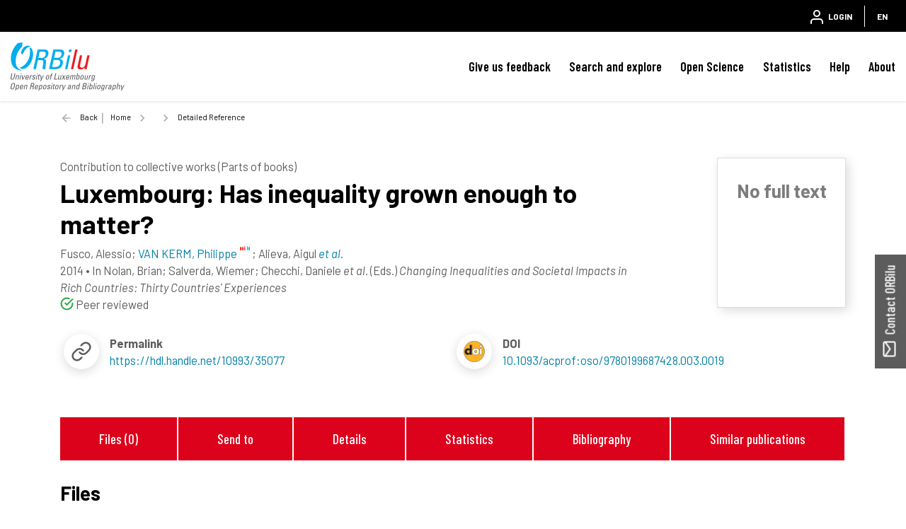

--- FILE ---
content_type: text/html;charset=UTF-8
request_url: https://orbilu.uni.lu/handle/10993/35077
body_size: 35652
content:





























<!DOCTYPE html>
<html lang="en">
    <head>
        <title>ORBilu: Detailed Reference</title>
        <meta http-equiv="Content-Type" content="text/html; charset=UTF-8" />
        <meta name="Generator" content="DSpace 6.4-SNAPSHOT" />
        <meta name="viewport" content="width=device-width, initial-scale=1, shrink-to-fit=no" />
        <link rel="shortcut icon" href="/file/theme/favicon.ico" type="image/x-icon" />
        <link rel="stylesheet" href="/file/css/bootstrap.min.css" />
        <link rel="stylesheet" href="/file/css/flickity.min.css" crossorigin="anonymous" />
        <link  rel="stylesheet" href="/file/css/orejime-standard.css" />
        <link  rel="stylesheet" href="/file/css/orejime-custom.css" />
        <link rel="stylesheet" href="/file/css/highlightjs.default.min.css" />
        <link rel="stylesheet" href="/file/css/orbi.css?v=3589bbafb34ce7d5ee9e9d00840eb2a3" />
        <link rel="stylesheet" href="/file/css/file.css?v=f70cbbb32819996896f8d58df5abf54e" />
        <link rel="stylesheet" href="/file/theme/custom.css" />
        
        <link rel="search" type="application/opensearchdescription+xml" href="/open-search/description.xml" title="DSpace"/>
        
        
<meta name="citation_title" content="Luxembourg: Has inequality grown enough to matter?" />
<meta name="citation_author" content="Fusco, Alessio" />
<meta name="citation_author_institution" content="Luxembourg Institute of Socio-Economic Research - LISER" />
<meta name="citation_author" content="VAN KERM, Philippe" />
<meta name="citation_author_institution" content="Luxembourg Institute of Socio-Economic Research - LISER" />
<meta name="citation_author" content="Alieva, Aigul" />
<meta name="citation_author_institution" content="Luxembourg Institute of Socio-Economic Research - LISER" />
<meta name="citation_author" content="Bellani, Luna" />
<meta name="citation_author_institution" content="Luxembourg Institute of Socio-Economic Research - LISER" />
<meta name="citation_author" content="Etienne-Robert, Fanny" />
<meta name="citation_author_institution" content="Luxembourg Institute of Socio-Economic Research - LISER" />
<meta name="citation_author" content="Guio, Anne-Catherine" />
<meta name="citation_author_institution" content="Luxembourg Institute of Socio-Economic Research - LISER" />
<meta name="citation_author" content="Kyzyma, Iryna" />
<meta name="citation_author_institution" content="Luxembourg Institute of Socio-Economic Research - LISER" />
<meta name="citation_author" content="Leduc, Kristell" />
<meta name="citation_author_institution" content="Luxembourg Institute of Socio-Economic Research - LISER" />
<meta name="citation_author" content="Liégeois, Philippe" />
<meta name="citation_author_institution" content="Luxembourg Institute of Socio-Economic Research - LISER" />
<meta name="citation_author" content="Pi Alperin, Maria Noel" />
<meta name="citation_author_institution" content="Luxembourg Institute of Socio-Economic Research - LISER" />
<meta name="citation_author" content="Reinstadler, Anne" />
<meta name="citation_author_institution" content="Luxembourg Institute of Socio-Economic Research - LISER" />
<meta name="citation_author" content="Sierminska, Eva M." />
<meta name="citation_author_institution" content="Luxembourg Institute of Socio-Economic Research - LISER" />
<meta name="citation_author" content="Sologon, Denisa M." />
<meta name="citation_author_institution" content="Luxembourg Institute of Socio-Economic Research - LISER" />
<meta name="citation_author" content="Thill, Patrick" />
<meta name="citation_author_institution" content="Luxembourg Institute of Socio-Economic Research - LISER" />
<meta name="citation_author" content="Valentova, Marie" />
<meta name="citation_author_institution" content="Luxembourg Institute of Socio-Economic Research - LISER" />
<meta name="citation_author" content="Voicu, Bogdan" />
<meta name="citation_author_institution" content="Luxembourg Institute of Socio-Economic Research - LISER" />
<meta name="citation_date" content="2014" />
<meta name="citation_doi" content="10.1093/acprof:oso/9780199687428.003.0019" />
<meta name="citation_abstract_html_url" content="https://orbilu.uni.lu/handle/10993/35077" />
<meta name="citation_language" content="English" />
<meta name="citation_publisher" content="Oxford University Press, Oxford, United Kingdom" />

<link rel="schema.DCTERMS" href="http://purl.org/dc/terms/" />
<link rel="schema.DC" href="http://purl.org/dc/elements/1.1/" />
<meta name="DC.creator" content="Fusco, Alessio; Luxembourg Institute of Socio-Economic Research - LISER" />
<meta name="DC.creator" content="VAN KERM, Philippe; Luxembourg Institute of Socio-Economic Research - LISER" />
<meta name="DC.creator" content="Alieva, Aigul; Luxembourg Institute of Socio-Economic Research - LISER" />
<meta name="DC.creator" content="Bellani, Luna; Luxembourg Institute of Socio-Economic Research - LISER" />
<meta name="DC.creator" content="Etienne-Robert, Fanny; Luxembourg Institute of Socio-Economic Research - LISER" />
<meta name="DC.creator" content="Guio, Anne-Catherine; Luxembourg Institute of Socio-Economic Research - LISER" />
<meta name="DC.creator" content="Kyzyma, Iryna; Luxembourg Institute of Socio-Economic Research - LISER" />
<meta name="DC.creator" content="Leduc, Kristell; Luxembourg Institute of Socio-Economic Research - LISER" />
<meta name="DC.creator" content="Liégeois, Philippe; Luxembourg Institute of Socio-Economic Research - LISER" />
<meta name="DC.creator" content="Pi Alperin, Maria Noel; Luxembourg Institute of Socio-Economic Research - LISER" />
<meta name="DC.creator" content="Reinstadler, Anne; Luxembourg Institute of Socio-Economic Research - LISER" />
<meta name="DC.creator" content="Sierminska, Eva M.; Luxembourg Institute of Socio-Economic Research - LISER" />
<meta name="DC.creator" content="Sologon, Denisa M.; Luxembourg Institute of Socio-Economic Research - LISER" />
<meta name="DC.creator" content="Thill, Patrick; Luxembourg Institute of Socio-Economic Research - LISER" />
<meta name="DC.creator" content="Valentova, Marie; Luxembourg Institute of Socio-Economic Research - LISER" />
<meta name="DC.creator" content="Voicu, Bogdan; Luxembourg Institute of Socio-Economic Research - LISER" />
<meta name="DCTERMS.available" content="2018-03-01T10:22:10Z" scheme="DCTERMS.W3CDTF" />
<meta name="DCTERMS.issued" content="2014" scheme="DCTERMS.W3CDTF" />
<meta name="DC.identifier" content="10.1093/acprof:oso/9780199687428.003.0019" />
<meta name="DC.identifier" content="http://hdl.handle.net/10993/35077" scheme="DCTERMS.URI" />
<meta name="DCTERMS.abstract" content="Luxembourg experienced remarkable economic performance and employment growth since the middle of the 1980s. Based on the development of the financial sector, this growth benefited massively from the contribution of immigrants and cross-border workers to the labour force. High economic growth led to a rapid improvement in the overall living standard of the resident population. During the same period, income inequality increased too, albeit modestly. Even if the country can still be considered a low inequality country by international standards, this trend is a potential source of concern. This chapter analyses the factors that explain the rise in income inequality between 1985 and 2010 and provides a descriptive account of whether this trend has been correlated with a set of social, cultural, and political outcomes. By and large, the positive impact of the improvement of overall living standards seems to have prevailed over the potential detrimental effects of increasing inequality." xml:lang="en" />
<meta name="DC.contributor" content="CE - Commission Européenne" />
<meta name="DC.language" content="English" scheme="DCTERMS.RFC3066" />
<meta name="DC.relation" content="http://dx.doi.org/10.1093/acprof:oso/9780199687428.003.0019" scheme="DCTERMS.URI" />
<meta name="DC.title" content="Luxembourg: Has inequality grown enough to matter?" xml:lang="en" />
<meta name="DC.type" content="Contribution to collective works (Parts of books)" />
<meta name="DCTERMS:bibliographicCitation" content="Changing Inequalities and Societal Impacts in Rich Countries: Thirty Countries' Experiences" />
<meta name="DC.publisher" content="Oxford University Press, Oxford, United Kingdom" />

        
        
        <link rel="stylesheet" href="/file/css/recommender.css" type="text/css"/>
  <style>
    #action-list svg.feather {width:2rem;height:2rem;}
  </style>
        
        <script>
          var contextPath='';
          var contextLocale = "en";
          var msgGbl={close:'Close',cancel:'Cancel'};
        </script>
    </head>
    <body>


    











<header class="d-none d-md-block d-print-none" id="header-menu">
    <div class="navbar navbar-expand flex-row py-0 mx-auto">
        <ul class="navbar-nav flex-row mr-auto d-none d-md-flex">
            <li class="nav-item d-none d-lg-inline-block">
                <a class="pt-1 pr-2" href="https://www.uni.lu/en/" target="_blank">
                  <img class="logo m-1" src="/file/theme/header-inst-logo.svg" alt="institution logo" />
                </a>
            </li>
            



        </ul>
    
        <ul class="navbar-nav flex-row ml-auto">
            
    
            


    
        
        
        
        
        
        
        



<li class="nav-item">
    <a class="nav-link" href="/tools/login">
        <svg class="feather">
            <use xlink:href="#user"/>
        </svg>&nbsp;
        <span class="d-none d-sm-inline">
            Login
        </span>
    </a>
</li>

        
        
        
    

    

    
        
        
        
        
        





        
        
        
        
        
    



            
            <li class="nav-item separator"></li>  
            <li class="nav-item dropdown slide-dropdown">
            <a class="nav-link" href="#" id="header-lang" data-toggle="dropdown" aria-haspopup="true" aria-expanded="false">
                EN
            </a>
            <div class="dropdown-menu dropdown-menu-right shadow m-0" aria-labelledby="header-lang">
            
            <a class="dropdown-item
                disabled"
                href="#"  onclick="reloadLang('en')">
                [EN] English
            </a>
            
            <a class="dropdown-item
                "
                href="#"  onclick="reloadLang('fr')">
                [FR] Français
            </a>
            
            </div>
            </li>
            
        </ul>
    </div>
</header>
<div id="header-placeholder"></div>

    









<nav id="main-navbar" class="d-print-none">
  <div class="navbar navbar-expand-md bg-white">
    <a class="navbar-brand" href="/">
      <img class="logo align-top" src="/file/theme/orbi-logo.svg" alt="logo" />
    </a>
    <button class="navbar-toggler" type="button" data-toggle="collapse" data-target="#main-navbar-collapse" aria-controls="main-navbar-collapse" aria-expanded="false" aria-label="Toggle navigation">
      <span class="navbar-toggler-icon"></span>
    </button>
    <div class="collapse navbar-collapse" id="main-navbar-collapse">
      <ul class="navbar-nav ml-auto">
        <li class="nav-item d-md-none">
          






  <div id="minimal-menu" class="navbar navbar-expand flex-row py-0 mx-auto">
    <ul class="navbar-nav flex-row">
        

        


    
        
        
        
        
        
        
        



<li class="nav-item">
    <a class="nav-link" href="/tools/login">
        <svg class="feather">
            <use xlink:href="#user"/>
        </svg>&nbsp;
        <span class="d-none d-sm-inline">
            Login
        </span>
    </a>
</li>

        
        
        
    

    

    
        
        
        
        
        





        
        
        
        
        
    

    
        
        
        
        
        
        <li class="nav-item separator"></li>
        
        
        
        
    



        
        <li class="nav-item dropdown slide-dropdown">
        <a class="nav-link" href="#" id="minimal-lang" data-toggle="dropdown" aria-haspopup="true" aria-expanded="false">
            EN
        </a>
        <div class="dropdown-menu shadow m-0" aria-labelledby="minimal-lang">
        
            <a class="dropdown-item
                disabled"
                href="#"  onclick="reloadLang('en')">
                [EN] English
            </a>
        
            <a class="dropdown-item
                "
                href="#"  onclick="reloadLang('fr')">
                [FR] Français
            </a>
        
        </div>
        </li>
        
    </ul>
  </div>
        </li>
        <li class="nav-item"><a class="link" href="/page/feedback">Give us feedback</a></li><li class="nav-item dropdown slide-dropdown"><a class="link" href="#" data-toggle="dropdown" id="default_0_-1_1" aria-haspopup="true" aria-expanded="false">Search and explore</a><div class="dropdown-menu dropdown-menu-right shadow" aria-labelledby="default_0_-1_1"><a class="dropdown-item" href="/simple-search">Search</a><a class="dropdown-item" href="/page/explore-orbilu">Explore ORBilu</a></div></li><li class="nav-item dropdown slide-dropdown"><a class="link" href="#" data-toggle="dropdown" id="default_0_-1_2" aria-haspopup="true" aria-expanded="false">Open Science</a><div class="dropdown-menu dropdown-menu-right shadow" aria-labelledby="default_0_-1_2"><a class="dropdown-item" href="/page/what-is-open-science">Open Science</a><a class="dropdown-item" href="/page/open-access">Open Access</a><a class="dropdown-item" href="/page/research-data-management">Research Data Management</a><a class="dropdown-item" href="/page/Definitions">Definitions</a><a class="dropdown-item" href="/page/OS-working-group">OS Working group</a><a class="dropdown-item" href="/page/webinars">Webinars</a></div></li><li class="nav-item"><a class="link" href="/statistics?type=global">Statistics</a></li><li class="nav-item dropdown slide-dropdown"><a class="link" href="#" data-toggle="dropdown" id="default_0_-1_4" aria-haspopup="true" aria-expanded="false">Help</a><div class="dropdown-menu dropdown-menu-right shadow" aria-labelledby="default_0_-1_4"><a class="dropdown-item" href="/page/user-guide">User Guide</a><a class="dropdown-item" href="/page/faq">FAQ</a><a class="dropdown-item" href="/page/publications-list">Publication list</a><a class="dropdown-item" href="/page/typology">Document types</a><a class="dropdown-item" href="/page/reporting">Reporting</a><a class="dropdown-item" href="/page/training">Training </a><a class="dropdown-item" href="/page/orcid">ORCID</a></div></li><li class="nav-item dropdown slide-dropdown"><a class="link" href="#" data-toggle="dropdown" id="default_0_-1_5" aria-haspopup="true" aria-expanded="false">About</a><div class="dropdown-menu dropdown-menu-right shadow" aria-labelledby="default_0_-1_5"><a class="dropdown-item" href="/page/what-is-orbilu">About ORBilu</a><a class="dropdown-item" href="/page/Deposit Mandate">Deposit Mandate</a><a class="dropdown-item" href="/page/ORBilu-team">ORBilu team</a><a class="dropdown-item" href="/page/impact">Impact and visibility</a><a class="dropdown-item" href="/page/statistics">About statistics</a><a class="dropdown-item" href="/page/metrics">About metrics</a><a class="dropdown-item" href="/page/oai-pmh-output">OAI-PMH</a><a class="dropdown-item" href="/page/background">Project history</a><a class="dropdown-item" href="/page/legal-information">Legal Information</a><a class="dropdown-item" href="/page/data-protection">Data protection</a><a class="dropdown-item" href="/page/legal-notices">Legal notices</a></div></li>

        <li onclick="$('.navbar-toggler').click()" class="d-md-none nav-item" style="height:90vh;background-color:hsla(255,0%,100%,.65)"></li>
      </ul>
    </div>
  </div>
</nav>




                

<div class="container">
    








<div class="breadcrumb my-3 p-0 d-print-none">
  <div class="breadcrumb-item breadcrumb-back">
      <a href="javascript:history.go(-1)">Back</a>
  </div>
  <ol class="breadcrumb breadcrumb-list p-0 m-0">

    <li class="breadcrumb-item"><a href="/">Home</a></li>

    <li class="breadcrumb-item"></li>

    <li class="breadcrumb-item">Detailed Reference</li>

</ol>
</div>

            

</div>                



<div class="container mt-5 mb-3">









































  <div class="item-result" data-handle="10993/35077">


    <div class="float-right d-none d-md-block position-relative ml-3 border"><div class="p-4"><div class="doc-ico doc-ico-lg doc-x my-2 mx-auto"><div class="h3 text-muted text-center">No full text</div></div></div></div>
<div id="item-citation"><b class="text-uppercase text-muted">Contribution to collective works (Parts of books)</b><div class="title">Luxembourg:&#x20;Has&#x20;inequality&#x20;grown&#x20;enough&#x20;to&#x20;matter?</div><div><span class="author">Fusco,&#x20;Alessio</span>; <span class="author uid" data-uid="50026710">VAN&#x20;KERM,&#x20;Philippe</span>; <span class="author">Alieva,&#x20;Aigul</span> <em class="etal">et al.</em></div><div><span class="issued">2014</span> &bull; <span class="source">In <span>Nolan,&#x20;Brian</span><span>; Salverda,&#x20;Wiemer</span><span>; Checchi,&#x20;Daniele</span> <em>et al.</em> (Eds.) <em>Changing&#x20;Inequalities&#x20;and&#x20;Societal&#x20;Impacts&#x20;in&#x20;Rich&#x20;Countries:&#x20;Thirty&#x20;Countries&#39;&#x20;Experiences</em></span></div><span class="mr-3"><svg class="inline-feather text-success"><use xlink:href="#check-circle"/></svg> Peer reviewed</span></div><div class="row no-gutters mt-3"><div class="col-12 col-xl-6 d-flex justify-content-start align-items-center mb-3"><div class="biblio-icon shadow-sm mr-3"><svg class="feather"><use xlink:href="#link"></use></svg></div><div><b>Permalink</b><br /><a href="https://hdl.handle.net/10993/35077">https://hdl.handle.net/10993/35077</a></div></div><div class="col-12 col-xl-6 d-flex justify-content-start align-items-center mb-3"><div class="biblio-icon shadow-sm mr-3"><svg class="feather"><use xlink:href="#doi"></use></svg></div><div><b>DOI</b><br /><a href="https://doi.org/10.1093/acprof:oso/9780199687428.003.0019" target="_blank">10.1093/acprof:oso/9780199687428.003.0019</a></div></div></div><div class="clearfix" />&nbsp;</div><br /><div class="d-none d-sm-flex justify-content-around p-3 bg-light"><a class="link link-center px-2 px-md-4" href="#files">Files (0)</a><a class="link link-center px-2 px-md-4" href="#exports">Send to</a><a class="link link-center px-2 px-md-4" href="#details">Details</a><a class="link link-center px-2 px-md-4" href="#statistics">Statistics</a><a class="link link-center px-2 px-md-4" href="#bibliography">Bibliography</a><a class="link link-center px-2 px-md-4" href="#publications">Similar publications</a></div>
<div class="d-flex anchor mt-4"><a id="files"></a><h4>Files</h4><hr class="ml-2 w-100"></div><h5 class="ml-4">Full Text</h5><div class="card mx-4 align-middle text-muted h5 py-2 px-4">No document available.</div><div class="p-2"></div>
<div class="d-flex anchor mt-4"><a id="exports"></a><h4 class="text-nowrap">Send to</h4><hr class="ml-2 w-100"></div><br /><div id="exports"><div id="action-list" class="overflow-hidden position-relative action-list"><div class="action d-flex justify-content-around text-center text-nowrap mx-lg-5"><a class="ris"><svg class="feather"><use xlink:href="#file"></use></svg><label>RIS</label></a><a class="bibtex"><svg class="feather"><use xlink:href="#file"></use></svg><label>BibTex</label></a><a class="apa"><svg class="feather"><use xlink:href="#citation"></use></svg><label>APA</label></a><a class="chicago"><svg class="feather"><use xlink:href="#citation"></use></svg><label>Chicago</label></a><a class="permalink"><svg class="feather"><use xlink:href="#link"></use></svg><label>Permalink</label></a><a class="twitter"><svg class="feather"><use xlink:href="#twitter"></use></svg><label>X</label></a><a class="linkedin"><svg class="feather"><use xlink:href="#linkedin"></use></svg><label>Linkedin</label></a></div><div class="data-panel d-none m-4"><div class="text-center loading p-5"><div class="spinner-border" role="status"></div></div><div class="alert alert-light border text-secondary bg-light d-none" role="alert"><div class="p-1 border shadow-sm"></div><textarea></textarea><div class="copy-text text-center m-3"><a href="#"><svg class="inline-feather"><use xlink:href="#clipboard"></use></svg> copy to clipboard</a><span class="copied text-success"> <svg class="inline-feather"><use xlink:href="#check"></use></svg> copied</span></div></div></div></div></div>

<div class="d-flex anchor mt-4"><a id="details"></a><h4>Details</h4><hr class="ml-2 w-100"></div><br /><div class="row"><div class="col-12 col-md-3 font-weight-bold text-left text-md-right pr-0">Abstract&nbsp;:</div><div class="col-12 col-md-9"><span class="text-muted">[en]</span> Luxembourg&#x20;experienced&#x20;remarkable&#x20;economic&#x20;performance&#x20;and&#x20;employment&#x20;growth&#x20;since&#x20;the&#x20;middle&#x20;of&#x20;the&#x20;1980s.&#x20;Based&#x20;on&#x20;the&#x20;development&#x20;of&#x20;the&#x20;financial&#x20;sector,&#x20;this&#x20;growth&#x20;benefited&#x20;massively&#x20;from&#x20;the&#x20;contribution&#x20;of&#x20;immigrants&#x20;and&#x20;cross-border&#x20;workers&#x20;to&#x20;the&#x20;labour&#x20;force.&#x20;High&#x20;economic&#x20;growth&#x20;led&#x20;to&#x20;a&#x20;rapid&#x20;improvement&#x20;in&#x20;the&#x20;overall&#x20;living&#x20;standard&#x20;of&#x20;the&#x20;resident&#x20;population.&#x20;During&#x20;the&#x20;same&#x20;period,&#x20;income&#x20;inequality&#x20;increased&#x20;too,&#x20;albeit&#x20;modestly.&#x20;Even&#x20;if&#x20;the&#x20;country&#x20;can&#x20;still&#x20;be&#x20;considered&#x20;a&#x20;low&#x20;inequality&#x20;country&#x20;by&#x20;international&#x20;standards,&#x20;this&#x20;trend&#x20;is&#x20;a&#x20;potential&#x20;source&#x20;of&#x20;concern.&#x20;This&#x20;chapter&#x20;analyses&#x20;the&#x20;factors&#x20;that&#x20;explain&#x20;the&#x20;rise&#x20;in&#x20;income&#x20;inequality&#x20;between&#x20;1985&#x20;and&#x20;2010&#x20;and&#x20;provides&#x20;a&#x20;descriptive&#x20;account&#x20;of&#x20;whether&#x20;this&#x20;trend&#x20;has&#x20;been&#x20;correlated&#x20;with&#x20;a&#x20;set&#x20;of&#x20;social,&#x20;cultural,&#x20;and&#x20;political&#x20;outcomes.&#x20;By&#x20;and&#x20;large,&#x20;the&#x20;positive&#x20;impact&#x20;of&#x20;the&#x20;improvement&#x20;of&#x20;overall&#x20;living&#x20;standards&#x20;seems&#x20;to&#x20;have&#x20;prevailed&#x20;over&#x20;the&#x20;potential&#x20;detrimental&#x20;effects&#x20;of&#x20;increasing&#x20;inequality.</div></div>
<div class="row"><div class="col-12 col-md-3 font-weight-bold text-left text-md-right pr-0">Disciplines&nbsp;:</div><div class="col-12 col-md-9">Social&#x20;economics<br/>Sociology&#x20;&amp;&#x20;social&#x20;sciences</div></div>
<div class="row"><div class="col-12 col-md-3 font-weight-bold text-left text-md-right pr-0 anchor"><a id="authors"></a>Author, co-author&nbsp;:</div><div class="col-12 col-md-9"><div>Fusco, Alessio; <span class="text-muted">&nbsp;Luxembourg Institute of Socio-Economic Research - LISER</span></div><div><a href="/profile?uid=50026710">VAN KERM, Philippe&nbsp;<sup><svg class="inline-feather"><use xlink:href="#inst"></use></svg></sup></a>&nbsp;<sup><a target="_blank" href="https://orcid.org/0000-0002-0639-9097"><svg class="inline-feather"><use xlink:href="#orcid"></use></svg></a></sup>; <span class="text-muted">&nbsp;Luxembourg Institute of Socio-Economic Research - LISER</span></div><div>Alieva, Aigul; <span class="text-muted">&nbsp;Luxembourg Institute of Socio-Economic Research - LISER</span></div><div>Bellani, Luna; <span class="text-muted">&nbsp;Luxembourg Institute of Socio-Economic Research - LISER</span></div><div>Etienne-Robert, Fanny; <span class="text-muted">&nbsp;Luxembourg Institute of Socio-Economic Research - LISER</span></div><div>Guio, Anne-Catherine; <span class="text-muted">&nbsp;Luxembourg Institute of Socio-Economic Research - LISER</span></div><div>Kyzyma, Iryna; <span class="text-muted">&nbsp;Luxembourg Institute of Socio-Economic Research - LISER</span></div><div>Leduc, Kristell; <span class="text-muted">&nbsp;Luxembourg Institute of Socio-Economic Research - LISER</span></div><div>Liégeois, Philippe; <span class="text-muted">&nbsp;Luxembourg Institute of Socio-Economic Research - LISER</span></div><div>Pi Alperin, Maria Noel; <span class="text-muted">&nbsp;Luxembourg Institute of Socio-Economic Research - LISER</span></div><div class="more_dc_contributor_author d-none">Reinstadler, Anne; <span class="text-muted">&nbsp;Luxembourg Institute of Socio-Economic Research - LISER</span></div><div class="more_dc_contributor_author d-none">Sierminska, Eva M.; <span class="text-muted">&nbsp;Luxembourg Institute of Socio-Economic Research - LISER</span></div><div class="more_dc_contributor_author d-none">Sologon, Denisa M.; <span class="text-muted">&nbsp;Luxembourg Institute of Socio-Economic Research - LISER</span></div><div class="more_dc_contributor_author d-none">Thill, Patrick; <span class="text-muted">&nbsp;Luxembourg Institute of Socio-Economic Research - LISER</span></div><div class="more_dc_contributor_author d-none">Valentova, Marie; <span class="text-muted">&nbsp;Luxembourg Institute of Socio-Economic Research - LISER</span></div><div class="more_dc_contributor_author d-none">Voicu, Bogdan; <span class="text-muted">&nbsp;Luxembourg Institute of Socio-Economic Research - LISER</span></div><div><a class="link toggle_names mb-3" data-target="more_dc_contributor_author"><span class="show_more"><svg class="inline-feather"><use xlink:href="#chevron-down"></use></svg> More authors (6 more)</span><span class="d-none"><svg class="inline-feather"><use xlink:href="#chevron-up"></use></svg> Less</span></a></div></div></div>
<div class="row"><div class="col-12 col-md-3 font-weight-bold text-left text-md-right pr-0">External co-authors&nbsp;:</div><div class="col-12 col-md-9">no</div></div>
<div class="row"><div class="col-12 col-md-3 font-weight-bold text-left text-md-right pr-0">Language&nbsp;:</div><div class="col-12 col-md-9">English</div></div>
<div class="row"><div class="col-12 col-md-3 font-weight-bold text-left text-md-right pr-0">Title&nbsp;:</div><div class="col-12 col-md-9">Luxembourg:&#x20;Has&#x20;inequality&#x20;grown&#x20;enough&#x20;to&#x20;matter?</div></div>
<div class="row"><div class="col-12 col-md-3 font-weight-bold text-left text-md-right pr-0">Publication date&nbsp;:</div><div class="col-12 col-md-9">2014</div></div>
<div class="row"><div class="col-12 col-md-3 font-weight-bold text-left text-md-right pr-0">Main work title&nbsp;:</div><div class="col-12 col-md-9">Changing&#x20;Inequalities&#x20;and&#x20;Societal&#x20;Impacts&#x20;in&#x20;Rich&#x20;Countries:&#x20;Thirty&#x20;Countries&#39;&#x20;Experiences</div></div>
<div class="row"><div class="col-12 col-md-3 font-weight-bold text-left text-md-right pr-0">Editor&nbsp;:</div><div class="col-12 col-md-9"><div>Nolan, Brian</div><div>Salverda, Wiemer</div><div>Checchi, Daniele</div><div>Marx, Ive</div><div>McKnight, Abigail</div><div>Tòth, Istvan</div><div>van de Werfhorst, Herman</div></div></div>
<div class="row"><div class="col-12 col-md-3 font-weight-bold text-left text-md-right pr-0">Publisher&nbsp;:</div><div class="col-12 col-md-9">Oxford University Press, Oxford, United Kingdom</div></div>
<div class="row"><div class="col-12 col-md-3 font-weight-bold text-left text-md-right pr-0">Pages&nbsp;:</div><div class="col-12 col-md-9">437-458</div></div>
<div class="row"><div class="col-12 col-md-3 font-weight-bold text-left text-md-right pr-0">Peer reviewed&nbsp;:</div><div class="col-12 col-md-9">Peer&#x20;reviewed</div></div>
<div class="row"><div class="col-12 col-md-3 font-weight-bold text-left text-md-right pr-0">Additional URL&nbsp;:</div><div class="col-12 col-md-9"><a href="http://dx.doi.org/10.1093/acprof:oso/9780199687428.003.0019">http://dx.doi.org/10.1093/acprof:oso/9780199687428.003.0019</a></div></div>
<div class="row"><div class="col-12 col-md-3 font-weight-bold text-left text-md-right pr-0">Funders&nbsp;:</div><div class="col-12 col-md-9">CE&#x20;-&#x20;Commission&#x20;Européenne</div></div>
<div class="row"><div class="col-12 col-md-3 font-weight-bold text-left text-md-right pr-0">Available on  ORBilu :</div><div class="col-12 col-md-9">since 01 March 2018</div></div>

<div class="d-flex anchor mt-4"><a id="statistics"></a><h4 class="text-nowrap">Statistics</h4><hr class="ml-2 w-100"></div><div class="block-list d-flex justify-content-center"><div class="px-2 px-lg-5 py-3"><svg class="big-feather mx-auto"><use xlink:href="#eye"></use></svg><div>Number of views</div><div class="info">267 (5 by Unilu)</div></div><div class="px-2 px-lg-5 py-3"><svg class="big-feather mx-auto"><use xlink:href="#download-cloud"></use></svg><div>Number of downloads</div><div class="info">0 (0 by Unilu)</div></div><div class="px-2 px-lg-5 py-3"><svg class="big-feather mx-auto"><use xlink:href="#bar-chart-2"></use></svg><a class="link link-center mt-2" href="/statistics?type=item&amp;id=10993/35077">More statistics</a></div></div>
<hr class="w-75"><div class="block-list d-flex justify-content-center"><div class="px-2 px-lg-5 py-2"><div>OpenCitations<br />&nbsp;</div><div class="info">5</div></div><div class="px-2 px-lg-5 py-2"><div>OpenAlex citations<br />&nbsp;</div><div class="info">10</div></div></div>
<hr class="w-75"><div class="d-flex justify-content-center"><div class="altmetric-embed px-2 px-lg-5" data-badge-details="right" data-badge-type="medium-donut" data-condensed="true" data-doi="10.1093/acprof:oso/9780199687428.003.0019" data-link-target="_blank"></div><div class="px-4"><span class="__dimensions_badge_embed__" data-legend="always" data-doi="10.1093/acprof:oso/9780199687428.003.0019"></span></div><div class="px-2 scite-badge" data-doi="10.1093/acprof:oso/9780199687428.003.0019" data-layout="vertical" data-tooltip-placement="bottom" data-show-zero="true" data-small="false" data-show-labels="true"></div></div>
<div class="d-flex anchor mt-4"><a id="bibliography"></a><h4 class="text-nowrap">Bibliography</h4><hr class="ml-2 w-100"></div>
<ul class="m-3 mx-5" style="list-style:decimal"></ul>
<div class="d-flex anchor mt-4"><a id="publications"></a><h4 class="text-nowrap">Similar publications</h4><hr class="ml-2 w-100"></div><br /><div id="coreRecommenderOutput" class="w-100"></div>


  </div>














</div><!-- Container -->

<!-- Feedback -->
<div id="feedback" class="d-print-none">
  <a class="btn btn-lg btn-feedback font-weight-bold justify-content-center d-flex" role="button">
    <svg class="feather mr-1 my-auto"><use xlink:href="#mail"></use></svg> Contact ORBilu
  </a>
  <div class="info d-none" id="info-feedback"></div>
</div>

<!-- Footer -->
<div class="p-3"></div>
<footer class="footer">
  <div class="footer-container d-print-none">
    <div class="content">
      <div class="container">
        <div class="row">
          <div class="col-12 col-lg-3">
            <div class="address">
              <a href="https://www.uni.lu/en/" target="_blank">
                <img class="logo img-fluid mb-4" src="/file/theme/footer-inst-logo.svg" alt="institution logo" />
              </a>
              <address>
                University of Luxembourg<br />
                2, Avenue de l'Université<br />
                L-4365 Esch-sur-Alzette<br />
                +352 46 66 44 1<br />
                <br />
                
              </address>
            </div>
            <div class="p-3 p-lg-0"></div>
          </div>

          <div class="col text-uppercase">
            <div class="title">University of Luxembourg</div><a class="item" href="https://orbilu.uni.lu/page/what-is-open-science" target="_blank">Open Science<svg class="inline-feather mr-1"><use xlink:href="#"></use></svg></a><a class="item" href="https://orbilu.uni.lu/statistics?type=global" target="_blank">Statistics<svg class="inline-feather mr-1"><use xlink:href="#"></use></svg></a><a class="item" href="https://orbilu.uni.lu/simple-search" target="_blank">Search<svg class="inline-feather mr-1"><use xlink:href="#"></use></svg></a>

          </div>
          <div class="col text-uppercase">
            <div class="title">ORBilu (issn  2354-5011)</div><a class="item" href="/page/background" >Project Background<svg class="inline-feather mr-1"><use xlink:href="#"></use></svg></a><a class="item" href="/page/legal-information" >Legal information<svg class="inline-feather mr-1"><use xlink:href="#"></use></svg></a><a class="item" href="/page/legal-notices" >Legal notices<svg class="inline-feather mr-1"><use xlink:href="#"></use></svg></a><a class="item" href="/page/data-protection" >Data protection<svg class="inline-feather mr-1"><use xlink:href="#"></use></svg></a>

          </div>
          <div class="col text-uppercase">
            <div class="title">Quick links</div><a class="item" href="/page/Deposit Mandate" >Deposit mandate<svg class="inline-feather mr-1"><use xlink:href="#"></use></svg></a><a class="item" href="/page/oai-pmh-output" >OAI-PMH Output<svg class="inline-feather mr-1"><use xlink:href="#"></use></svg></a><a class="item" href="/page/faq" >FAQ<svg class="inline-feather mr-1"><use xlink:href="#"></use></svg></a><a class="item" href="/page/feedback" >Contact us<svg class="inline-feather mr-1"><use xlink:href="#"></use></svg></a>

          </div>
        </div>
      </div>
    </div>
    <div class="bg-layer">
      <svg viewBox="0 0 100 100" preserveAspectRatio="none">
      <polygon class="light" points="55 100 0 100 0 68 55 100"></polygon>
      <polygon class="medium" points="100 50 100 100 14 100"></polygon>
      </svg>
    </div>
  </div>
  <div class="footer-bottom text-uppercase">
    <div class="text-center">
      <a href="/page/legal-notices" target="_blank">Terms of use</a> -<a href="/page/data-protection" target="_blank">Privacy Policy</a> -

      <span>
        ORBilu is a project developed by University of Liege
        <a href="https://www.uliege.be" target="_blank">
            <img class="logo-uliege p-1" src="/file/img/uliege-logo2.svg" alt="logo uliege">
        </a>
      </span>
    </div>
  </div>
</footer>      

<script src="/file/js/jquery-3.5.1.min.js"></script>
<script src="/file/js/popper.min.js"></script>
<script src="/file/js/bootstrap.min.js"></script>
<script src="/file/js/cookieconsent.min.js"></script>
<script src="/file/js/main.js?v=6ada0bb517d73118e1f98cb12b2b96d0"></script>
<script src="/file/js/utils.js"></script>
       
<script src="/file/js/discovery.js?v=0422ab8011414655531533da5d00c669"></script>
  <script>
    (function(){
        $($('script').get(0)).after('<script id="recommender-embed" src="https://core.ac.uk/recommender/embed.js">');
        localStorage.setItem('idRecommender', '0dd842');
        localStorage.setItem('userInput', JSON.stringify({}));
    }());
    </script>
    <script async src="https://badge.dimensions.ai/badge.js" charset="utf-8"></script>
    <script type="text/javascript" src="https://d1bxh8uas1mnw7.cloudfront.net/assets/embed.js"></script>
    <script async type="application/javascript" src="https://cdn.scite.ai/badge/scite-badge-latest.min.js"></script>


</body>
</html>
